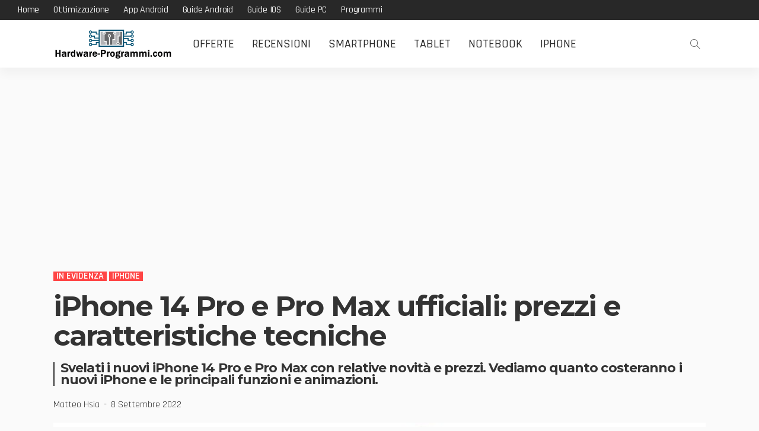

--- FILE ---
content_type: text/html; charset=UTF-8
request_url: https://www.hardware-programmi.com/iphone-14-pro-e-pro-max-ufficiali-prezzi-e-caratteristiche-tecniche/
body_size: 16532
content:
<!DOCTYPE html> <html lang="it-IT"> <head> <meta charset="UTF-8"/> <meta http-equiv="X-UA-Compatible" content="IE=edge"> <meta name="viewport" content="width=device-width, initial-scale=1.0"> <link rel="profile" href="//gmpg.org/xfn/11"/> <link rel="pingback" href="/xmlrpc.php"/> <script type="960eb468614d9ff001e6ef2a-application/javascript">var newsmax_ruby_ajax_url = "https://www.hardware-programmi.com/wp-admin/admin-ajax.php"</script><meta name='robots' content='index, follow, max-image-preview:large, max-snippet:-1, max-video-preview:-1'/> <style>img:is([sizes="auto" i], [sizes^="auto," i]) { contain-intrinsic-size: 3000px 1500px }</style> <title>iPhone 14 Pro e Pro Max ufficiali: prezzi e caratteristiche tecniche - Hardware-Programmi.com</title> <link rel="canonical" href="https://www.hardware-programmi.com/iphone-14-pro-e-pro-max-ufficiali-prezzi-e-caratteristiche-tecniche/"/> <meta property="og:locale" content="it_IT"/> <meta property="og:type" content="article"/> <meta property="og:title" content="iPhone 14 Pro e Pro Max ufficiali: prezzi e caratteristiche tecniche - Hardware-Programmi.com"/> <meta property="og:description" content="Finalmente usciti i nuovi iPhone 14, iPhone 14 Plus, iPhone 14 Pro e Pro Max con diverse novità da conoscere in modo da capire se un eventuale passaggio al nuovo modello ci potrebbe interessare. Esteticamente ormai è difficile trovare qualcosa di diverso, ma all&#8217;interno dei nuovi iPhone ed in particolare sulle versioni iPhone 14 Pro [&hellip;]"/> <meta property="og:url" content="https://www.hardware-programmi.com/iphone-14-pro-e-pro-max-ufficiali-prezzi-e-caratteristiche-tecniche/"/> <meta property="og:site_name" content="Hardware-Programmi.com"/> <meta property="article:published_time" content="2022-09-08T12:48:26+00:00"/> <meta property="og:image" content="https://www.hardware-programmi.com/wp-content/uploads/2022/09/iphone-14-prezzi-caratteristiche.jpg"/> <meta property="og:image:width" content="1000"/> <meta property="og:image:height" content="514"/> <meta property="og:image:type" content="image/jpeg"/> <meta name="author" content="Matteo Hsia"/> <meta name="twitter:card" content="summary_large_image"/> <meta name="twitter:creator" content="@hsiama"/> <meta name="twitter:site" content="@hsiama"/> <meta name="twitter:label1" content="Scritto da"/> <meta name="twitter:data1" content="Matteo Hsia"/> <meta name="twitter:label2" content="Tempo di lettura stimato"/> <meta name="twitter:data2" content="3 minuti"/> <script type="application/ld+json" class="yoast-schema-graph">{"@context":"https://schema.org","@graph":[{"@type":"Article","@id":"https://www.hardware-programmi.com/iphone-14-pro-e-pro-max-ufficiali-prezzi-e-caratteristiche-tecniche/#article","isPartOf":{"@id":"https://www.hardware-programmi.com/iphone-14-pro-e-pro-max-ufficiali-prezzi-e-caratteristiche-tecniche/"},"author":{"name":"Matteo Hsia","@id":"https://www.hardware-programmi.com/#/schema/person/4152122def90913cddc264ac94d0fda6"},"headline":"iPhone 14 Pro e Pro Max ufficiali: prezzi e caratteristiche tecniche","datePublished":"2022-09-08T12:48:26+00:00","mainEntityOfPage":{"@id":"https://www.hardware-programmi.com/iphone-14-pro-e-pro-max-ufficiali-prezzi-e-caratteristiche-tecniche/"},"wordCount":421,"publisher":{"@id":"https://www.hardware-programmi.com/#/schema/person/4152122def90913cddc264ac94d0fda6"},"image":{"@id":"https://www.hardware-programmi.com/iphone-14-pro-e-pro-max-ufficiali-prezzi-e-caratteristiche-tecniche/#primaryimage"},"thumbnailUrl":"https://www.hardware-programmi.com/wp-content/uploads/2022/09/iphone-14-prezzi-caratteristiche.jpg","keywords":["Elenco Smartphone","iPhone"],"articleSection":["In evidenza","iPhone"],"inLanguage":"it-IT"},{"@type":"WebPage","@id":"https://www.hardware-programmi.com/iphone-14-pro-e-pro-max-ufficiali-prezzi-e-caratteristiche-tecniche/","url":"https://www.hardware-programmi.com/iphone-14-pro-e-pro-max-ufficiali-prezzi-e-caratteristiche-tecniche/","name":"iPhone 14 Pro e Pro Max ufficiali: prezzi e caratteristiche tecniche - Hardware-Programmi.com","isPartOf":{"@id":"https://www.hardware-programmi.com/#website"},"primaryImageOfPage":{"@id":"https://www.hardware-programmi.com/iphone-14-pro-e-pro-max-ufficiali-prezzi-e-caratteristiche-tecniche/#primaryimage"},"image":{"@id":"https://www.hardware-programmi.com/iphone-14-pro-e-pro-max-ufficiali-prezzi-e-caratteristiche-tecniche/#primaryimage"},"thumbnailUrl":"https://www.hardware-programmi.com/wp-content/uploads/2022/09/iphone-14-prezzi-caratteristiche.jpg","datePublished":"2022-09-08T12:48:26+00:00","breadcrumb":{"@id":"https://www.hardware-programmi.com/iphone-14-pro-e-pro-max-ufficiali-prezzi-e-caratteristiche-tecniche/#breadcrumb"},"inLanguage":"it-IT","potentialAction":[{"@type":"ReadAction","target":["https://www.hardware-programmi.com/iphone-14-pro-e-pro-max-ufficiali-prezzi-e-caratteristiche-tecniche/"]}]},{"@type":"ImageObject","inLanguage":"it-IT","@id":"https://www.hardware-programmi.com/iphone-14-pro-e-pro-max-ufficiali-prezzi-e-caratteristiche-tecniche/#primaryimage","url":"https://www.hardware-programmi.com/wp-content/uploads/2022/09/iphone-14-prezzi-caratteristiche.jpg","contentUrl":"https://www.hardware-programmi.com/wp-content/uploads/2022/09/iphone-14-prezzi-caratteristiche.jpg","width":1000,"height":514},{"@type":"BreadcrumbList","@id":"https://www.hardware-programmi.com/iphone-14-pro-e-pro-max-ufficiali-prezzi-e-caratteristiche-tecniche/#breadcrumb","itemListElement":[{"@type":"ListItem","position":1,"name":"Home","item":"https://www.hardware-programmi.com/"},{"@type":"ListItem","position":2,"name":"In evidenza","item":"https://www.hardware-programmi.com/category/in-evidenza/"},{"@type":"ListItem","position":3,"name":"iPhone 14 Pro e Pro Max ufficiali: prezzi e caratteristiche tecniche"}]},{"@type":"WebSite","@id":"https://www.hardware-programmi.com/#website","url":"https://www.hardware-programmi.com/","name":"Hardware-Programmi.com","description":"","publisher":{"@id":"https://www.hardware-programmi.com/#/schema/person/4152122def90913cddc264ac94d0fda6"},"potentialAction":[{"@type":"SearchAction","target":{"@type":"EntryPoint","urlTemplate":"https://www.hardware-programmi.com/?s={search_term_string}"},"query-input":{"@type":"PropertyValueSpecification","valueRequired":true,"valueName":"search_term_string"}}],"inLanguage":"it-IT"},{"@type":["Person","Organization"],"@id":"https://www.hardware-programmi.com/#/schema/person/4152122def90913cddc264ac94d0fda6","name":"Matteo Hsia","image":{"@type":"ImageObject","inLanguage":"it-IT","@id":"https://www.hardware-programmi.com/#/schema/person/image/","url":"https://www.hardware-programmi.com/wp-content/uploads/2025/07/channels4_profile.jpg","contentUrl":"https://www.hardware-programmi.com/wp-content/uploads/2025/07/channels4_profile.jpg","width":600,"height":600,"caption":"Matteo Hsia"},"logo":{"@id":"https://www.hardware-programmi.com/#/schema/person/image/"},"sameAs":["https://www.hardware-programmi.com","https://www.instagram.com/hsiama/","https://www.youtube.com/user/hsiama"]}]}</script> <link rel='dns-prefetch' href="//fonts.googleapis.com/"/> <link rel="alternate" type="application/rss+xml" title="Hardware-Programmi.com &raquo; Feed" href="/feed/"/> <script type="960eb468614d9ff001e6ef2a-text/javascript">
window._wpemojiSettings = {"baseUrl":"https:\/\/s.w.org\/images\/core\/emoji\/16.0.1\/72x72\/","ext":".png","svgUrl":"https:\/\/s.w.org\/images\/core\/emoji\/16.0.1\/svg\/","svgExt":".svg","source":{"concatemoji":"https:\/\/www.hardware-programmi.com\/wp-includes\/js\/wp-emoji-release.min.js?ver=6.8.3"}};
/*! This file is auto-generated */
!function(s,n){var o,i,e;function c(e){try{var t={supportTests:e,timestamp:(new Date).valueOf()};sessionStorage.setItem(o,JSON.stringify(t))}catch(e){}}function p(e,t,n){e.clearRect(0,0,e.canvas.width,e.canvas.height),e.fillText(t,0,0);var t=new Uint32Array(e.getImageData(0,0,e.canvas.width,e.canvas.height).data),a=(e.clearRect(0,0,e.canvas.width,e.canvas.height),e.fillText(n,0,0),new Uint32Array(e.getImageData(0,0,e.canvas.width,e.canvas.height).data));return t.every(function(e,t){return e===a[t]})}function u(e,t){e.clearRect(0,0,e.canvas.width,e.canvas.height),e.fillText(t,0,0);for(var n=e.getImageData(16,16,1,1),a=0;a<n.data.length;a++)if(0!==n.data[a])return!1;return!0}function f(e,t,n,a){switch(t){case"flag":return n(e,"\ud83c\udff3\ufe0f\u200d\u26a7\ufe0f","\ud83c\udff3\ufe0f\u200b\u26a7\ufe0f")?!1:!n(e,"\ud83c\udde8\ud83c\uddf6","\ud83c\udde8\u200b\ud83c\uddf6")&&!n(e,"\ud83c\udff4\udb40\udc67\udb40\udc62\udb40\udc65\udb40\udc6e\udb40\udc67\udb40\udc7f","\ud83c\udff4\u200b\udb40\udc67\u200b\udb40\udc62\u200b\udb40\udc65\u200b\udb40\udc6e\u200b\udb40\udc67\u200b\udb40\udc7f");case"emoji":return!a(e,"\ud83e\udedf")}return!1}function g(e,t,n,a){var r="undefined"!=typeof WorkerGlobalScope&&self instanceof WorkerGlobalScope?new OffscreenCanvas(300,150):s.createElement("canvas"),o=r.getContext("2d",{willReadFrequently:!0}),i=(o.textBaseline="top",o.font="600 32px Arial",{});return e.forEach(function(e){i[e]=t(o,e,n,a)}),i}function t(e){var t=s.createElement("script");t.src=e,t.defer=!0,s.head.appendChild(t)}"undefined"!=typeof Promise&&(o="wpEmojiSettingsSupports",i=["flag","emoji"],n.supports={everything:!0,everythingExceptFlag:!0},e=new Promise(function(e){s.addEventListener("DOMContentLoaded",e,{once:!0})}),new Promise(function(t){var n=function(){try{var e=JSON.parse(sessionStorage.getItem(o));if("object"==typeof e&&"number"==typeof e.timestamp&&(new Date).valueOf()<e.timestamp+604800&&"object"==typeof e.supportTests)return e.supportTests}catch(e){}return null}();if(!n){if("undefined"!=typeof Worker&&"undefined"!=typeof OffscreenCanvas&&"undefined"!=typeof URL&&URL.createObjectURL&&"undefined"!=typeof Blob)try{var e="postMessage("+g.toString()+"("+[JSON.stringify(i),f.toString(),p.toString(),u.toString()].join(",")+"));",a=new Blob([e],{type:"text/javascript"}),r=new Worker(URL.createObjectURL(a),{name:"wpTestEmojiSupports"});return void(r.onmessage=function(e){c(n=e.data),r.terminate(),t(n)})}catch(e){}c(n=g(i,f,p,u))}t(n)}).then(function(e){for(var t in e)n.supports[t]=e[t],n.supports.everything=n.supports.everything&&n.supports[t],"flag"!==t&&(n.supports.everythingExceptFlag=n.supports.everythingExceptFlag&&n.supports[t]);n.supports.everythingExceptFlag=n.supports.everythingExceptFlag&&!n.supports.flag,n.DOMReady=!1,n.readyCallback=function(){n.DOMReady=!0}}).then(function(){return e}).then(function(){var e;n.supports.everything||(n.readyCallback(),(e=n.source||{}).concatemoji?t(e.concatemoji):e.wpemoji&&e.twemoji&&(t(e.twemoji),t(e.wpemoji)))}))}((window,document),window._wpemojiSettings);
</script> <link rel='stylesheet' id='newsmax_ruby_core_style-css' href="/wp-content/plugins/newsmax-core/assets/style.css?ver=1.5" media='all'/> <style id='wp-emoji-styles-inline-css'> img.wp-smiley, img.emoji { display: inline !important; border: none !important; box-shadow: none !important; height: 1em !important; width: 1em !important; margin: 0 0.07em !important; vertical-align: -0.1em !important; background: none !important; padding: 0 !important; } </style> <link rel='stylesheet' id='wp-block-library-css' href="/wp-includes/css/dist/block-library/style.min.css?ver=6.8.3" media='all'/> <style id='wp-block-library-theme-inline-css'> .wp-block-audio :where(figcaption){color:#555;font-size:13px;text-align:center}.is-dark-theme .wp-block-audio :where(figcaption){color:#ffffffa6}.wp-block-audio{margin:0 0 1em}.wp-block-code{border:1px solid #ccc;border-radius:4px;font-family:Menlo,Consolas,monaco,monospace;padding:.8em 1em}.wp-block-embed :where(figcaption){color:#555;font-size:13px;text-align:center}.is-dark-theme .wp-block-embed :where(figcaption){color:#ffffffa6}.wp-block-embed{margin:0 0 1em}.blocks-gallery-caption{color:#555;font-size:13px;text-align:center}.is-dark-theme .blocks-gallery-caption{color:#ffffffa6}:root :where(.wp-block-image figcaption){color:#555;font-size:13px;text-align:center}.is-dark-theme :root :where(.wp-block-image figcaption){color:#ffffffa6}.wp-block-image{margin:0 0 1em}.wp-block-pullquote{border-bottom:4px solid;border-top:4px solid;color:currentColor;margin-bottom:1.75em}.wp-block-pullquote cite,.wp-block-pullquote footer,.wp-block-pullquote__citation{color:currentColor;font-size:.8125em;font-style:normal;text-transform:uppercase}.wp-block-quote{border-left:.25em solid;margin:0 0 1.75em;padding-left:1em}.wp-block-quote cite,.wp-block-quote footer{color:currentColor;font-size:.8125em;font-style:normal;position:relative}.wp-block-quote:where(.has-text-align-right){border-left:none;border-right:.25em solid;padding-left:0;padding-right:1em}.wp-block-quote:where(.has-text-align-center){border:none;padding-left:0}.wp-block-quote.is-large,.wp-block-quote.is-style-large,.wp-block-quote:where(.is-style-plain){border:none}.wp-block-search .wp-block-search__label{font-weight:700}.wp-block-search__button{border:1px solid #ccc;padding:.375em .625em}:where(.wp-block-group.has-background){padding:1.25em 2.375em}.wp-block-separator.has-css-opacity{opacity:.4}.wp-block-separator{border:none;border-bottom:2px solid;margin-left:auto;margin-right:auto}.wp-block-separator.has-alpha-channel-opacity{opacity:1}.wp-block-separator:not(.is-style-wide):not(.is-style-dots){width:100px}.wp-block-separator.has-background:not(.is-style-dots){border-bottom:none;height:1px}.wp-block-separator.has-background:not(.is-style-wide):not(.is-style-dots){height:2px}.wp-block-table{margin:0 0 1em}.wp-block-table td,.wp-block-table th{word-break:normal}.wp-block-table :where(figcaption){color:#555;font-size:13px;text-align:center}.is-dark-theme .wp-block-table :where(figcaption){color:#ffffffa6}.wp-block-video :where(figcaption){color:#555;font-size:13px;text-align:center}.is-dark-theme .wp-block-video :where(figcaption){color:#ffffffa6}.wp-block-video{margin:0 0 1em}:root :where(.wp-block-template-part.has-background){margin-bottom:0;margin-top:0;padding:1.25em 2.375em} </style> <style id='classic-theme-styles-inline-css'> /*! This file is auto-generated */ .wp-block-button__link{color:#fff;background-color:#32373c;border-radius:9999px;box-shadow:none;text-decoration:none;padding:calc(.667em + 2px) calc(1.333em + 2px);font-size:1.125em}.wp-block-file__button{background:#32373c;color:#fff;text-decoration:none} </style> <style id='global-styles-inline-css'> :root{--wp--preset--aspect-ratio--square: 1;--wp--preset--aspect-ratio--4-3: 4/3;--wp--preset--aspect-ratio--3-4: 3/4;--wp--preset--aspect-ratio--3-2: 3/2;--wp--preset--aspect-ratio--2-3: 2/3;--wp--preset--aspect-ratio--16-9: 16/9;--wp--preset--aspect-ratio--9-16: 9/16;--wp--preset--color--black: #000000;--wp--preset--color--cyan-bluish-gray: #abb8c3;--wp--preset--color--white: #ffffff;--wp--preset--color--pale-pink: #f78da7;--wp--preset--color--vivid-red: #cf2e2e;--wp--preset--color--luminous-vivid-orange: #ff6900;--wp--preset--color--luminous-vivid-amber: #fcb900;--wp--preset--color--light-green-cyan: #7bdcb5;--wp--preset--color--vivid-green-cyan: #00d084;--wp--preset--color--pale-cyan-blue: #8ed1fc;--wp--preset--color--vivid-cyan-blue: #0693e3;--wp--preset--color--vivid-purple: #9b51e0;--wp--preset--gradient--vivid-cyan-blue-to-vivid-purple: linear-gradient(135deg,rgba(6,147,227,1) 0%,rgb(155,81,224) 100%);--wp--preset--gradient--light-green-cyan-to-vivid-green-cyan: linear-gradient(135deg,rgb(122,220,180) 0%,rgb(0,208,130) 100%);--wp--preset--gradient--luminous-vivid-amber-to-luminous-vivid-orange: linear-gradient(135deg,rgba(252,185,0,1) 0%,rgba(255,105,0,1) 100%);--wp--preset--gradient--luminous-vivid-orange-to-vivid-red: linear-gradient(135deg,rgba(255,105,0,1) 0%,rgb(207,46,46) 100%);--wp--preset--gradient--very-light-gray-to-cyan-bluish-gray: linear-gradient(135deg,rgb(238,238,238) 0%,rgb(169,184,195) 100%);--wp--preset--gradient--cool-to-warm-spectrum: linear-gradient(135deg,rgb(74,234,220) 0%,rgb(151,120,209) 20%,rgb(207,42,186) 40%,rgb(238,44,130) 60%,rgb(251,105,98) 80%,rgb(254,248,76) 100%);--wp--preset--gradient--blush-light-purple: linear-gradient(135deg,rgb(255,206,236) 0%,rgb(152,150,240) 100%);--wp--preset--gradient--blush-bordeaux: linear-gradient(135deg,rgb(254,205,165) 0%,rgb(254,45,45) 50%,rgb(107,0,62) 100%);--wp--preset--gradient--luminous-dusk: linear-gradient(135deg,rgb(255,203,112) 0%,rgb(199,81,192) 50%,rgb(65,88,208) 100%);--wp--preset--gradient--pale-ocean: linear-gradient(135deg,rgb(255,245,203) 0%,rgb(182,227,212) 50%,rgb(51,167,181) 100%);--wp--preset--gradient--electric-grass: linear-gradient(135deg,rgb(202,248,128) 0%,rgb(113,206,126) 100%);--wp--preset--gradient--midnight: linear-gradient(135deg,rgb(2,3,129) 0%,rgb(40,116,252) 100%);--wp--preset--font-size--small: 13px;--wp--preset--font-size--medium: 20px;--wp--preset--font-size--large: 36px;--wp--preset--font-size--x-large: 42px;--wp--preset--spacing--20: 0.44rem;--wp--preset--spacing--30: 0.67rem;--wp--preset--spacing--40: 1rem;--wp--preset--spacing--50: 1.5rem;--wp--preset--spacing--60: 2.25rem;--wp--preset--spacing--70: 3.38rem;--wp--preset--spacing--80: 5.06rem;--wp--preset--shadow--natural: 6px 6px 9px rgba(0, 0, 0, 0.2);--wp--preset--shadow--deep: 12px 12px 50px rgba(0, 0, 0, 0.4);--wp--preset--shadow--sharp: 6px 6px 0px rgba(0, 0, 0, 0.2);--wp--preset--shadow--outlined: 6px 6px 0px -3px rgba(255, 255, 255, 1), 6px 6px rgba(0, 0, 0, 1);--wp--preset--shadow--crisp: 6px 6px 0px rgba(0, 0, 0, 1);}:where(.is-layout-flex){gap: 0.5em;}:where(.is-layout-grid){gap: 0.5em;}body .is-layout-flex{display: flex;}.is-layout-flex{flex-wrap: wrap;align-items: center;}.is-layout-flex > :is(*, div){margin: 0;}body .is-layout-grid{display: grid;}.is-layout-grid > :is(*, div){margin: 0;}:where(.wp-block-columns.is-layout-flex){gap: 2em;}:where(.wp-block-columns.is-layout-grid){gap: 2em;}:where(.wp-block-post-template.is-layout-flex){gap: 1.25em;}:where(.wp-block-post-template.is-layout-grid){gap: 1.25em;}.has-black-color{color: var(--wp--preset--color--black) !important;}.has-cyan-bluish-gray-color{color: var(--wp--preset--color--cyan-bluish-gray) !important;}.has-white-color{color: var(--wp--preset--color--white) !important;}.has-pale-pink-color{color: var(--wp--preset--color--pale-pink) !important;}.has-vivid-red-color{color: var(--wp--preset--color--vivid-red) !important;}.has-luminous-vivid-orange-color{color: var(--wp--preset--color--luminous-vivid-orange) !important;}.has-luminous-vivid-amber-color{color: var(--wp--preset--color--luminous-vivid-amber) !important;}.has-light-green-cyan-color{color: var(--wp--preset--color--light-green-cyan) !important;}.has-vivid-green-cyan-color{color: var(--wp--preset--color--vivid-green-cyan) !important;}.has-pale-cyan-blue-color{color: var(--wp--preset--color--pale-cyan-blue) !important;}.has-vivid-cyan-blue-color{color: var(--wp--preset--color--vivid-cyan-blue) !important;}.has-vivid-purple-color{color: var(--wp--preset--color--vivid-purple) !important;}.has-black-background-color{background-color: var(--wp--preset--color--black) !important;}.has-cyan-bluish-gray-background-color{background-color: var(--wp--preset--color--cyan-bluish-gray) !important;}.has-white-background-color{background-color: var(--wp--preset--color--white) !important;}.has-pale-pink-background-color{background-color: var(--wp--preset--color--pale-pink) !important;}.has-vivid-red-background-color{background-color: var(--wp--preset--color--vivid-red) !important;}.has-luminous-vivid-orange-background-color{background-color: var(--wp--preset--color--luminous-vivid-orange) !important;}.has-luminous-vivid-amber-background-color{background-color: var(--wp--preset--color--luminous-vivid-amber) !important;}.has-light-green-cyan-background-color{background-color: var(--wp--preset--color--light-green-cyan) !important;}.has-vivid-green-cyan-background-color{background-color: var(--wp--preset--color--vivid-green-cyan) !important;}.has-pale-cyan-blue-background-color{background-color: var(--wp--preset--color--pale-cyan-blue) !important;}.has-vivid-cyan-blue-background-color{background-color: var(--wp--preset--color--vivid-cyan-blue) !important;}.has-vivid-purple-background-color{background-color: var(--wp--preset--color--vivid-purple) !important;}.has-black-border-color{border-color: var(--wp--preset--color--black) !important;}.has-cyan-bluish-gray-border-color{border-color: var(--wp--preset--color--cyan-bluish-gray) !important;}.has-white-border-color{border-color: var(--wp--preset--color--white) !important;}.has-pale-pink-border-color{border-color: var(--wp--preset--color--pale-pink) !important;}.has-vivid-red-border-color{border-color: var(--wp--preset--color--vivid-red) !important;}.has-luminous-vivid-orange-border-color{border-color: var(--wp--preset--color--luminous-vivid-orange) !important;}.has-luminous-vivid-amber-border-color{border-color: var(--wp--preset--color--luminous-vivid-amber) !important;}.has-light-green-cyan-border-color{border-color: var(--wp--preset--color--light-green-cyan) !important;}.has-vivid-green-cyan-border-color{border-color: var(--wp--preset--color--vivid-green-cyan) !important;}.has-pale-cyan-blue-border-color{border-color: var(--wp--preset--color--pale-cyan-blue) !important;}.has-vivid-cyan-blue-border-color{border-color: var(--wp--preset--color--vivid-cyan-blue) !important;}.has-vivid-purple-border-color{border-color: var(--wp--preset--color--vivid-purple) !important;}.has-vivid-cyan-blue-to-vivid-purple-gradient-background{background: var(--wp--preset--gradient--vivid-cyan-blue-to-vivid-purple) !important;}.has-light-green-cyan-to-vivid-green-cyan-gradient-background{background: var(--wp--preset--gradient--light-green-cyan-to-vivid-green-cyan) !important;}.has-luminous-vivid-amber-to-luminous-vivid-orange-gradient-background{background: var(--wp--preset--gradient--luminous-vivid-amber-to-luminous-vivid-orange) !important;}.has-luminous-vivid-orange-to-vivid-red-gradient-background{background: var(--wp--preset--gradient--luminous-vivid-orange-to-vivid-red) !important;}.has-very-light-gray-to-cyan-bluish-gray-gradient-background{background: var(--wp--preset--gradient--very-light-gray-to-cyan-bluish-gray) !important;}.has-cool-to-warm-spectrum-gradient-background{background: var(--wp--preset--gradient--cool-to-warm-spectrum) !important;}.has-blush-light-purple-gradient-background{background: var(--wp--preset--gradient--blush-light-purple) !important;}.has-blush-bordeaux-gradient-background{background: var(--wp--preset--gradient--blush-bordeaux) !important;}.has-luminous-dusk-gradient-background{background: var(--wp--preset--gradient--luminous-dusk) !important;}.has-pale-ocean-gradient-background{background: var(--wp--preset--gradient--pale-ocean) !important;}.has-electric-grass-gradient-background{background: var(--wp--preset--gradient--electric-grass) !important;}.has-midnight-gradient-background{background: var(--wp--preset--gradient--midnight) !important;}.has-small-font-size{font-size: var(--wp--preset--font-size--small) !important;}.has-medium-font-size{font-size: var(--wp--preset--font-size--medium) !important;}.has-large-font-size{font-size: var(--wp--preset--font-size--large) !important;}.has-x-large-font-size{font-size: var(--wp--preset--font-size--x-large) !important;} :where(.wp-block-post-template.is-layout-flex){gap: 1.25em;}:where(.wp-block-post-template.is-layout-grid){gap: 1.25em;} :where(.wp-block-columns.is-layout-flex){gap: 2em;}:where(.wp-block-columns.is-layout-grid){gap: 2em;} :root :where(.wp-block-pullquote){font-size: 1.5em;line-height: 1.6;} </style> <link rel='stylesheet' id='newsmax-fonts-css' href="//fonts.googleapis.com/css?family=Raleway%3A400%7CMontserrat%3A700%2C500%7CRajdhani%3A600%2C400%2C500%2C700%7CLato%3A400&#038;font-display=swap&#038;ver=5.2" media='all'/> <link rel='stylesheet' id='bootstrap-css' href="/wp-content/themes/newsmax/assets/external/bootstrap.css?ver=v3.3.1" media='all'/> <link rel='stylesheet' id='font-awesome-css' href="/wp-content/themes/newsmax/assets/external/font-awesome.css?ver=v4.7.0" media='all'/> <link rel='stylesheet' id='simple-line-icons-css' href="/wp-content/themes/newsmax/assets/external/simple-line-icons.css?ver=v2.4.0" media='all'/> <link rel='stylesheet' id='newsmax-miscellaneous-css' href="/wp-content/themes/newsmax/assets/css/miscellaneous.css?ver=5.2" media='all'/> <link rel='stylesheet' id='newsmax-ruby-main-css' href="/wp-content/themes/newsmax/assets/css/main.css?ver=5.2" media='all'/> <link rel='stylesheet' id='newsmax-ruby-responsive-css' href="/wp-content/themes/newsmax/assets/css/responsive.css?ver=5.2" media='all'/> <link rel='stylesheet' id='newsmax-ruby-style-css' href="/wp-content/themes/newsmax/style.css?ver=5.2" media='all'/> <style id='newsmax-ruby-style-inline-css'> #newsmax_ruby_navbar_widget_button-_multiwidget .widget-btn {}#newsmax_ruby_navbar_widget_button-_multiwidget .widget-btn:hover {} .main-menu-inner .sub-menu, .small-menu-wrap,.header-style-5 .main-menu-inner .sub-menu, .header-style-5 .small-menu-wrap{background-color: #333333;}.mega-col-menu.mega-menu-wrap .sub-menu .sub-menu a,.mega-menu-wrap .block-footer, .small-menu-inner .sub-menu a{border-color: rgba(255,255,255,.1);}.main-menu-inner .sub-menu, .small-menu-wrap{color :#eeeeee;}.sub-menu > li > a:hover, li.is-current-sub{ background-color: rgba(255,255,255,.1); color :#ffffff;}.small-menu-wrap .sub-menu li > a:hover,.mega-col-menu.sub-menu .mega-col-menu-inner a:hover,.small-menu-wrap .sub-menu li > a:hover{color :#ffffff;}.small-menu-inner > li > a, .breadcrumb-wrap, .widget-btn { font-family: Rajdhani;}.small-menu-inner > li > a, .widget-btn { font-weight: 500;}.small-menu-inner {font-size:20px}.small-menu-inner .sub-menu { font-family: Rajdhani;}.small-menu-inner .sub-menu a { font-size: 20px;}.logo-inner img {max-height: 99px;}.breadcrumb-wrap { font-size: 13px;}.post-review-icon, .post-review-score, .score-bar, .review-box-wrap .post-review-info { background-color: #8ad890;}.review-el .review-info-score { color: #8ad890;}body { background-color : #fafafa;background-repeat : no-repeat;background-size : cover;background-attachment : fixed;background-position : left top;}.footer-inner { background-color : #282828;background-repeat : no-repeat;background-size : cover;background-attachment : fixed;background-position : center center;}.banner-wrap { background-color : #ffffff;background-repeat : no-repeat;background-size : cover;background-attachment : fixed;background-position : center center;}body, p {font-family:Raleway;font-weight:400;font-size:20px;line-height:26px;color:#282828;}.main-menu-inner > li > a {font-family:Rajdhani;font-weight:500;text-transform:uppercase;font-size:20px;}.navbar-wrap .is-sub-default {font-family:Rajdhani;font-weight:500;text-transform:capitalize;font-size:20px;letter-spacing:-0.2px;}.topbar-wrap {font-family:Rajdhani;font-weight:500;text-transform:capitalize;font-size:16px;letter-spacing:-0.2px;}.off-canvas-nav-wrap .sub-menu a {font-family:Rajdhani;font-weight:500;text-transform:uppercase;font-size:18px;}.logo-wrap.is-logo-text .logo-title, .off-canvas-logo-wrap.is-logo-text .logo-text {font-family:Rajdhani;font-weight:700;text-transform:none;font-size:42px;letter-spacing:-1px;}.site-tagline {font-family:Raleway;font-weight:400;font-size:16px;}.logo-mobile-wrap .logo-text {font-family:Rajdhani;font-weight:700;text-transform:uppercase;font-size:28px;letter-spacing:-1px;}.block-header-wrap, .is-block-header-style-5 .block-header-wrap {font-family:Rajdhani;font-weight:500;text-transform:uppercase;font-size:16px;}.widget-title, .is-block-header-style-5 .widget-title.block-title {font-family:Rajdhani;font-weight:500;text-transform:uppercase;font-size:16px;}h1 {font-family:Montserrat;font-weight:700;}h2 {font-family:Montserrat;font-weight:700;}h3 {font-family:Montserrat;font-weight:700;font-size:22px;line-height:22px;}h4 {font-family:Montserrat;font-weight:700;}h5 {font-family:Montserrat;font-weight:700;}h6 {font-family:Montserrat;font-weight:700;}.post-cat-info {font-family:Rajdhani;font-weight:600;text-transform:uppercase;font-size:16px;}.post-meta-info {font-family:Rajdhani;font-weight:400;text-transform:capitalize;font-size:16px;color:#aaaaaa;}.post-btn a {font-family:Lato;font-weight:400;font-size:16px;}.post-title.is-size-0 {font-family:Montserrat;font-weight:700;text-transform:none;font-size:48px;line-height:50px;color:#333333;}.post-title.is-size-1 {font-family:Montserrat;font-weight:700;text-transform:none;font-size:38px;line-height:38px;color:#333333;}.post-title.is-size-2 {font-family:Montserrat;font-weight:700;text-transform:none;font-size:24px;line-height:24px;color:#333333;}.post-title.is-size-3 {font-family:Montserrat;font-weight:700;text-transform:none;font-size:20px;line-height:20px;color:#333333;}.post-title.is-size-4 {font-family:Montserrat;font-weight:500;text-transform:none;font-size:16px;line-height:18px;color:#333333;}@media only screen and (min-width: 992px) and (max-width: 1199px) {body .post-title.is-size-0 {font-size: 34px;line-height: 34px;}body .post-title.is-size-1 {font-size: 34px;line-height: 34px;}body .post-title.is-size-2 {font-size: 20px;line-height: 20px;}body .post-title.is-size-3 {font-size: 20px;line-height: 25px;}body .post-title.is-size-4 {font-size: 16px;line-height: 18px;}}@media only screen and (max-width: 991px) {body .post-title.is-size-0 {font-size: 32px;line-height: 32px;}body .post-title.is-size-1 {font-size: 32px;line-height: 32px;}body .post-title.is-size-2 {font-size: 18px;line-height: 18px;}body .post-title.is-size-3 {font-size: 16px;line-height: 21px;}body .post-title.is-size-4 {font-size: 16px;line-height: 18px;}}@media only screen and (max-width: 767px) {body .post-title.is-size-0 {font-size: 27px;line-height: 27px;}body .post-title.is-size-1 {font-size: 23px;line-height: 23px;}body .post-title.is-size-2 {font-size: 23px;line-height: 23px;}body .post-title.is-size-3 {font-size: 19px;line-height: 19px;}body .post-title.is-size-4, .post-list-2 .post-title a, .post-list-3 .post-title a {font-size: 16px;line-height: 18px;}}@media only screen and (max-width: 767px) {body, p {font-size: 18px !important;line-height: 23px !important;}.post-excerpt p {}.entry h1 {}.entry h2 {}.entry h3 {}.entry h4 {}.entry h5 {}.entry h6 {}}.entry a:not(button), .widget_rss a:hover {color :#003366;}.post-meta-info-duration { font-family:Rajdhani;}.widget_recent_entries li a, .recentcomments a, .wp-block-latest-posts a { font-family:Montserrat;} </style> <link rel='stylesheet' id='redux-google-fonts-newsmax_ruby_theme_options-css' href="//fonts.googleapis.com/css?family=Raleway%3A100%2C200%2C300%2C400%2C500%2C600%2C700%2C800%2C900%2C100italic%2C200italic%2C300italic%2C400italic%2C500italic%2C600italic%2C700italic%2C800italic%2C900italic%7CMontserrat%3A700%2C500%7CRajdhani%3A600%2C400%2C500%2C700%7CLato%3A400&#038;subset=latin%2Clatin-ext&#038;ver=1764845592" media='all'/> <script src="https://www.hardware-programmi.com/wp-includes/js/jquery/jquery.min.js?ver=3.7.1" id="jquery-core-js" type="960eb468614d9ff001e6ef2a-text/javascript"></script> <script src="https://www.hardware-programmi.com/wp-includes/js/jquery/jquery-migrate.min.js?ver=3.4.1" id="jquery-migrate-js" type="960eb468614d9ff001e6ef2a-text/javascript"></script> <!--[if lt IE 9]> <script src="/wp-content/themes/newsmax/assets/external/html5shiv.min.js?ver=3.7.3" id="html5-js"></script> <![endif]--> <link rel="https://api.w.org/" href="/wp-json/"/><link rel="alternate" title="JSON" type="application/json" href="/wp-json/wp/v2/posts/135936"/><link rel="EditURI" type="application/rsd+xml" title="RSD" href="/xmlrpc.php?rsd"/> <meta name="generator" content="WordPress 6.8.3"/> <link rel='shortlink' href="/?p=135936"/> <link rel="alternate" title="oEmbed (JSON)" type="application/json+oembed" href="/wp-json/oembed/1.0/embed?url=https%3A%2F%2Fwww.hardware-programmi.com%2Fiphone-14-pro-e-pro-max-ufficiali-prezzi-e-caratteristiche-tecniche%2F"/> <link rel="alternate" title="oEmbed (XML)" type="text/xml+oembed" href="/wp-json/oembed/1.0/embed?url=https%3A%2F%2Fwww.hardware-programmi.com%2Fiphone-14-pro-e-pro-max-ufficiali-prezzi-e-caratteristiche-tecniche%2F&#038;format=xml"/> <link rel="llms-sitemap" href="/llms.txt"/> <link rel="icon" href="/wp-content/uploads/2017/10/cropped-LOGO-32x32.jpg" sizes="32x32"/> <link rel="icon" href="/wp-content/uploads/2017/10/cropped-LOGO-192x192.jpg" sizes="192x192"/> <link rel="apple-touch-icon" href="/wp-content/uploads/2017/10/cropped-LOGO-180x180.jpg"/> <meta name="msapplication-TileImage" content="https://www.hardware-programmi.com/wp-content/uploads/2017/10/cropped-LOGO-270x270.jpg"/> <style type="text/css" title="dynamic-css" class="options-output">.banner-wrap{background-color:#ffffff;background-repeat:no-repeat;background-size:cover;background-attachment:fixed;background-position:center center;}body,p{font-family:Raleway;line-height:26px;font-weight:400;font-style:normal;color:#282828;font-size:20px;}.post-excerpt p{line-height:16px;font-size:16px;}.post-title.is-size-0{font-family:Montserrat;text-transform:none;line-height:50px;font-weight:700;font-style:normal;color:#333333;font-size:48px;}.post-title.is-size-1{font-family:Montserrat;text-transform:none;line-height:38px;font-weight:700;font-style:normal;color:#333333;font-size:38px;}.post-title.is-size-2{font-family:Montserrat;text-transform:none;line-height:24px;font-weight:700;font-style:normal;color:#333333;font-size:24px;}.post-title.is-size-3{font-family:Montserrat;text-transform:none;line-height:20px;font-weight:700;font-style:normal;color:#333333;font-size:20px;}.post-title.is-size-4{font-family:Montserrat;text-transform:none;line-height:18px;font-weight:500;font-style:normal;color:#333333;font-size:16px;}.post-cat-info{font-family:Rajdhani;text-transform:uppercase;font-weight:600;font-style:normal;font-size:16px;}.post-meta-info{font-family:Rajdhani;text-transform:capitalize;font-weight:400;font-style:normal;color:#aaaaaa;font-size:16px;}.post-btn a{font-family:Lato;font-weight:400;font-style:normal;font-size:16px;}.block-header-wrap,.is-block-header-style-5 .block-header-wrap{font-family:Rajdhani;text-transform:uppercase;font-weight:500;font-style:normal;font-size:16px;}.widget-title, .is-block-header-style-5 .widget-title.block-title{font-family:Rajdhani;text-transform:uppercase;font-weight:500;font-style:normal;font-size:16px;}.main-menu-inner > li > a{font-family:Rajdhani;text-transform:uppercase;font-weight:500;font-style:normal;font-size:20px;}.navbar-wrap .is-sub-default{font-family:Rajdhani;text-transform:capitalize;letter-spacing:-0.2px;font-weight:500;font-style:normal;font-size:20px;}.topbar-wrap{font-family:Rajdhani;text-transform:capitalize;letter-spacing:-0.2px;font-weight:500;font-style:normal;font-size:16px;}.off-canvas-nav-wrap{font-family:Rajdhani;text-transform:uppercase;font-weight:500;font-style:normal;font-size:19px;}.off-canvas-nav-wrap .sub-menu a{font-family:Rajdhani;text-transform:uppercase;font-weight:500;font-style:normal;font-size:18px;}.logo-wrap.is-logo-text .logo-title,.off-canvas-logo-wrap.is-logo-text .logo-text{font-family:Rajdhani;text-transform:none;letter-spacing:-1px;font-weight:700;font-style:normal;font-size:42px;}.site-tagline{font-family:Raleway;font-weight:400;font-style:normal;font-size:16px;}.logo-mobile-wrap .logo-text{font-family:Rajdhani;text-transform:uppercase;letter-spacing:-1px;font-weight:700;font-style:normal;font-size:28px;}.entry h1{font-family:Montserrat;font-weight:700;font-style:normal;}.entry h2{font-family:Montserrat;font-weight:700;font-style:normal;}.entry h3{font-family:Montserrat;line-height:22px;font-weight:700;font-style:normal;font-size:22px;}.entry h4{font-family:Montserrat;font-weight:700;font-style:normal;}.entry h5{font-family:Montserrat;font-weight:700;font-style:normal;}.entry h6{font-family:Montserrat;font-weight:700;font-style:normal;}</style> <script data-ad-client="ca-pub-1352224496827597" async src="https://pagead2.googlesyndication.com/pagead/js/adsbygoogle.js" type="960eb468614d9ff001e6ef2a-text/javascript"></script> <script async src="https://www.googletagmanager.com/gtag/js?id=G-1SMLJJH6G0" type="960eb468614d9ff001e6ef2a-text/javascript"></script> <script async src="https://www.googletagmanager.com/gtag/js?id=G-1SMLJJH6G0" type="960eb468614d9ff001e6ef2a-text/javascript"></script> <script type="960eb468614d9ff001e6ef2a-text/javascript">
  window.dataLayer = window.dataLayer || [];
  function gtag(){dataLayer.push(arguments);}
  gtag('js', new Date());

  gtag('config', 'G-1SMLJJH6G0');
</script> </head> <body class="wp-singular post-template-default single single-post postid-135936 single-format-standard wp-theme-newsmax ruby-body is-holder is-navbar-sticky is-site-fullwidth is-smart-sticky is-site-smooth-display is-fw-topbar is-sidebar-style-2 is-breadcrumb is-back-top is-block-header-style-4 is-hide-excerpt is-cat-style-3 is-btn-style-1 is-entry-image-popup" data-slider_autoplay="1" data-slider_play_speed="5550"> <div class="off-canvas-wrap off-canvas-holder is-dark-style is-light-text"> <a href="#" id="ruby-off-canvas-close-btn"><i class="ruby-close-btn"></i></a> <div class="off-canvas-inner"> <div class="off-canvas-search"> <form method="get" class="searchform" action="/"> <div class="ruby-search"> <span class="search-input"><input type="text" placeholder="Cerca e premi invio!" name="s" title="search for:"/></span> <span class="search-submit"><input type="submit"/><i class="icon-simple icon-magnifier"></i></span> </div> </form> </div> <div id="ruby-off-canvas-nav" class="off-canvas-nav-wrap"> <div class="menu-queed-footer-menu-container"><ul id="offcanvas-menu" class="off-canvas-nav-inner"><li id="menu-item-87682" class="menu-item menu-item-type-custom menu-item-object-custom menu-item-has-children menu-item-87682"><a>Android</a> <ul class="sub-menu"> <li id="menu-item-87686" class="menu-item menu-item-type-custom menu-item-object-custom menu-item-87686"><a href="/tag/google-play-store/" data-wpel-link="internal">Google Play Store</a></li> <li id="menu-item-87687" class="menu-item menu-item-type-custom menu-item-object-custom menu-item-87687"><a href="/tag/applicazioni-utili-android-indispensabili/" data-wpel-link="internal">Applicazioni utili</a></li> <li id="menu-item-87690" class="menu-item menu-item-type-custom menu-item-object-custom menu-item-87690"><a href="/tag/guide-android/" data-wpel-link="internal">Tutorial</a></li> <li id="menu-item-87689" class="menu-item menu-item-type-custom menu-item-object-custom menu-item-87689"><a href="/tag/personalizzazione-android/" data-wpel-link="internal">Personalizzazione</a></li> </ul> </li> <li id="menu-item-87685" class="menu-item menu-item-type-custom menu-item-object-custom menu-item-has-children menu-item-87685"><a>Apple</a> <ul class="sub-menu"> <li id="menu-item-87703" class="menu-item menu-item-type-custom menu-item-object-custom menu-item-87703"><a href="/tag/iphone/" data-wpel-link="internal">iPhone</a></li> <li id="menu-item-87704" class="menu-item menu-item-type-custom menu-item-object-custom menu-item-87704"><a href="/tag/nuovo-ipad-apple/" data-wpel-link="internal">iPad</a></li> <li id="menu-item-87705" class="menu-item menu-item-type-custom menu-item-object-custom menu-item-87705"><a href="/tag/guide-ios-iphone-ipad/" data-wpel-link="internal">Guide</a></li> <li id="menu-item-87706" class="menu-item menu-item-type-custom menu-item-object-custom menu-item-87706"><a href="/tag/applicazioni-iphone-ipad-ios/" data-wpel-link="internal">Applicazioni</a></li> </ul> </li> <li id="menu-item-87683" class="menu-item menu-item-type-custom menu-item-object-custom menu-item-has-children menu-item-87683"><a>Mobile</a> <ul class="sub-menu"> <li id="menu-item-87691" class="menu-item menu-item-type-custom menu-item-object-custom menu-item-87691"><a href="/tag/smartphone/" data-wpel-link="internal">Elenco Smartphone</a></li> <li id="menu-item-87694" class="menu-item menu-item-type-custom menu-item-object-custom menu-item-87694"><a href="/tag/tablet-pc/" data-wpel-link="internal">Elenco Tablet</a></li> <li id="menu-item-115455" class="menu-item menu-item-type-custom menu-item-object-custom menu-item-115455"><a href="/tag/tariffe-telefoniche-operatori-italiani/" data-wpel-link="internal">Operatori mobile</a></li> <li id="menu-item-115456" class="menu-item menu-item-type-custom menu-item-object-custom menu-item-115456"><a href="/tag/velocizzare-e-ottimizzare-android-pc-tablet/" data-wpel-link="internal">Ottimizzazione</a></li> </ul> </li> <li id="menu-item-87684" class="menu-item menu-item-type-custom menu-item-object-custom menu-item-has-children menu-item-87684"><a>Windows</a> <ul class="sub-menu"> <li id="menu-item-87701" class="menu-item menu-item-type-custom menu-item-object-custom menu-item-87701"><a href="/tag/programmi-windows-guide/" data-wpel-link="internal">Guide per usare PC</a></li> <li id="menu-item-115452" class="menu-item menu-item-type-custom menu-item-object-custom menu-item-115452"><a href="/tag/programmi/" data-wpel-link="internal">Programmi da installare</a></li> <li id="menu-item-115454" class="menu-item menu-item-type-custom menu-item-object-custom menu-item-115454"><a href="/tag/pc-desktop/" data-wpel-link="internal">PC Desktop</a></li> <li id="menu-item-87698" class="menu-item menu-item-type-custom menu-item-object-custom menu-item-87698"><a href="/tag/notebook/" data-wpel-link="internal">Portatili PC</a></li> </ul> </li> <li id="menu-item-87696" class="menu-item menu-item-type-custom menu-item-object-custom menu-item-has-children menu-item-87696"><a>Offerte</a> <ul class="sub-menu"> <li id="menu-item-115460" class="menu-item menu-item-type-custom menu-item-object-custom menu-item-115460"><a href="/tag/offerte-tecnologia/" data-wpel-link="internal">Cosa comprare</a></li> <li id="menu-item-87688" class="menu-item menu-item-type-custom menu-item-object-custom menu-item-87688"><a href="/tag/giochi/" data-wpel-link="internal">Giochi</a></li> <li id="menu-item-115453" class="menu-item menu-item-type-custom menu-item-object-custom menu-item-115453"><a href="/tag/guida-acquisti-prodotti-tecnologici/" data-wpel-link="internal">Guida acquisti</a></li> <li id="menu-item-115451" class="menu-item menu-item-type-custom menu-item-object-custom menu-item-115451"><a href="/tag/accessori-hi-tech/" data-wpel-link="internal">Gadget tech</a></li> </ul> </li> </ul></div> </div> </div> </div><div id="ruby-site" class="site-outer"> <div class="header-wrap header-style-2"> <div class="header-inner"> <div class="topbar-wrap topbar-style-1"> <div class="ruby-container"> <div class="topbar-inner container-inner clearfix"> <div class="topbar-left"> <nav id="ruby-topbar-navigation" class="topbar-menu-wrap"> <div class="menu-minimal-container"><ul id="topbar-menu" class="topbar-menu-inner"><li id="menu-item-118876" class="menu-item menu-item-type-custom menu-item-object-custom menu-item-home menu-item-118876"><a href="/" data-wpel-link="internal">Home</a></li> <li id="menu-item-118871" class="menu-item menu-item-type-custom menu-item-object-custom menu-item-118871"><a href="/tag/velocizzare-e-ottimizzare-android-pc-tablet/" data-wpel-link="internal">Ottimizzazione</a></li> <li id="menu-item-119532" class="menu-item menu-item-type-custom menu-item-object-custom menu-item-119532"><a href="/tag/google-play-store/" data-wpel-link="internal">App Android</a></li> <li id="menu-item-118873" class="menu-item menu-item-type-custom menu-item-object-custom menu-item-118873"><a href="/tag/guide-android/" data-wpel-link="internal">Guide Android</a></li> <li id="menu-item-118874" class="menu-item menu-item-type-custom menu-item-object-custom menu-item-118874"><a href="/tag/guide-ios-iphone-ipad/" data-wpel-link="internal">Guide iOS</a></li> <li id="menu-item-118875" class="menu-item menu-item-type-custom menu-item-object-custom menu-item-118875"><a href="/tag/programmi-windows-guide/" data-wpel-link="internal">Guide PC</a></li> <li id="menu-item-118877" class="menu-item menu-item-type-custom menu-item-object-custom menu-item-118877"><a href="/tag/programmi/" data-wpel-link="internal">Programmi</a></li> </ul></div> </nav> </div> <div class="topbar-right"> </div> </div> </div> </div> <div class="navbar-outer clearfix"> <div class="navbar-wrap"> <div class="ruby-container"> <div class="navbar-inner container-inner clearfix"> <div class="navbar-mobile"> <div class="off-canvas-btn-wrap"> <div class="off-canvas-btn"> <a href="#" class="ruby-toggle" title="off-canvas button"> <span class="icon-toggle"></span> </a> </div> </div> <div class="logo-mobile-wrap is-logo-image"> <a href="/" class="logo-mobile" title="Hardware-programmi.com" data-wpel-link="internal"> <img height="99" width="350" src="/wp-content/uploads/2018/01/hardware-programmi-com.png" alt="blog tecnologia Matteo Hsia" loading="lazy"> </a> </div> </div> <div class="navbar-left"> <div class="logo-wrap is-logo-image" itemscope itemtype="https://schema.org/Organization"> <div class="logo-inner"> <a href="/" class="logo" title="Hardware-programmi.com" data-wpel-link="internal"> <img height="99" width="350" src="/wp-content/uploads/2018/01/hardware-programmi-com.png" alt="blog tecnologia Matteo Hsia" loading="lazy"> </a> </div> </div> <nav id="ruby-main-menu" class="main-menu-wrap" itemscope itemtype="https://schema.org/SiteNavigationElement"> <div class="menu-main-container"><ul id="main-menu" class="main-menu-inner"><li id="menu-item-119526" class="menu-item menu-item-type-custom menu-item-object-custom menu-item-119526"><a href="/tag/offerte-tecnologia/" data-wpel-link="internal">Offerte</a></li><li id="menu-item-119527" class="menu-item menu-item-type-custom menu-item-object-custom menu-item-119527"><a href="/tag/recensioni-prodotti/" data-wpel-link="internal">Recensioni</a></li><li id="menu-item-119531" class="menu-item menu-item-type-custom menu-item-object-custom menu-item-119531"><a href="/tag/smartphone/" data-wpel-link="internal">Smartphone</a></li><li id="menu-item-119529" class="menu-item menu-item-type-custom menu-item-object-custom menu-item-119529"><a href="/tag/tablet-pc/" data-wpel-link="internal">Tablet</a></li><li id="menu-item-119528" class="menu-item menu-item-type-custom menu-item-object-custom menu-item-119528"><a href="/tag/notebook/" data-wpel-link="internal">Notebook</a></li><li id="menu-item-119530" class="menu-item menu-item-type-custom menu-item-object-custom menu-item-119530"><a href="/tag/iphone/" data-wpel-link="internal">iPhone</a></li></ul></div></nav> </div> <div class="navbar-right"> <div class="navbar-elements"> <div class="navbar-search mobile-hide"> <a href="#" id="ruby-navbar-search-icon" data-mfp-src="#ruby-header-search-popup" data-effect="mpf-ruby-effect header-search-popup-outer" title="search" class="navbar-search-icon"> <i class="icon-simple icon-magnifier"></i> </a> </div> </div> </div> </div> </div> </div> </div> </div> <div id="ruby-header-search-popup" class="header-search-popup mfp-hide mfp-animation"> <div class="header-search-popup-inner is-light-text"> <form class="search-form" method="get" action="/"> <fieldset> <input id="ruby-search-input" type="text" class="field" name="s" placeholder="Scrivi quello che vuoi cercare" autocomplete="off"> <button type="submit" class="btn"><i class="icon-simple icon-magnifier" aria-hidden="true"></i></button> </fieldset> <div class="header-search-result"></div> </form> </div> </div> </div> <div class="site-wrap"> <div class="site-mask"></div> <div class="site-inner"><div class="single-post-outer clearfix"><article id="135936" class="single-post-wrap single-post-2 is-single-left post-135936 post type-post status-publish format-standard has-post-thumbnail hentry category-in-evidenza category-iphone tag-smartphone tag-iphone" itemscope itemtype="https://schema.org/Article"><div class="ruby-page-wrap ruby-section row is-sidebar-none ruby-container single-wrap"> <div id="site-breadcrumb" class="breadcrumb-outer"> <div class="breadcrumb-wrap"> <div class="breadcrumb-inner ruby-container"> </div> </div> </div> <div class="single-post-top"><div class="post-cat-info single-post-cat-info"><a class="cat-info-el cat-info-id-456" href="/category/in-evidenza/" title="In evidenza" data-wpel-link="internal">In evidenza</a><a class="cat-info-el cat-info-id-27" href="/category/iphone/" title="iPhone" data-wpel-link="internal">iPhone</a></div><h1 class="single-title post-title entry-title is-size-0" itemprop="headline">iPhone 14 Pro e Pro Max ufficiali: prezzi e caratteristiche tecniche</h1></div><div class="ruby-content-wrap single-inner content-without-sidebar col-xs-12"><div class="single-post-header"><div class="single-subtitle post-title is-size-3"><h3>Svelati i nuovi iPhone 14 Pro e Pro Max con relative novità e prezzi. Vediamo quanto costeranno i nuovi iPhone e le principali funzioni e animazioni.</h3></div><div class="single-post-meta-info clearfix is-hide-fulldate"><div class="single-post-meta-info-inner"><div class="post-meta-info is-hide-icon"><span class="meta-info-el meta-info-author"><span class="author-meta-name"><a href="/author/hsiama/" data-wpel-link="internal">Matteo Hsia</a></span></span><span class="meta-info-el meta-info-date"><span>8 Settembre 2022</span></span></div></div></div><div class="single-post-thumb-outer"><div class="post-thumb"><img width="750" height="460" src="/wp-content/uploads/2022/09/iphone-14-prezzi-caratteristiche-750x460.jpg" class="attachment-newsmax_ruby_crop_750x460 size-newsmax_ruby_crop_750x460 wp-post-image" alt="iphone 14 prezzi caratteristiche" decoding="async" fetchpriority="high"/></div></div><div class="single-post-action clearfix"><div class="single-post-meta-info-share"><span class="share-bar-el share-bar-label"><i class="icon-simple icon-share"></i></span><a class="share-bar-el icon-facebook" href="//www.facebook.com/sharer.php?u=https%3A%2F%2Fwww.hardware-programmi.com%2Fiphone-14-pro-e-pro-max-ufficiali-prezzi-e-caratteristiche-tecniche%2F" onclick="if (!window.__cfRLUnblockHandlers) return false; window.open(this.href, &#039;mywin&#039;,&#039;left=50,top=50,width=600,height=350,toolbar=0&#039;); return false;" data-wpel-link="internal" data-cf-modified-960eb468614d9ff001e6ef2a-=""><i class="fa fa-facebook color-facebook"></i></a><a class="share-bar-el icon-twitter" href="//twitter.com/intent/tweet?text=iPhone+14+Pro+e+Pro+Max+ufficiali%3A+prezzi+e+caratteristiche+tecniche&amp;url=https%3A%2F%2Fwww.hardware-programmi.com%2Fiphone-14-pro-e-pro-max-ufficiali-prezzi-e-caratteristiche-tecniche%2F&amp;via=Hardware-Programmi.com" data-wpel-link="internal"><i class="fa fa-twitter color-twitter"></i><span style="display: none"><script type="960eb468614d9ff001e6ef2a-text/javascript">!function(d,s,id){var js,fjs=d.getElementsByTagName(s)[0];if(!d.getElementById(id)){js=d.createElement(s);js.id=id;js.src="//platform.twitter.com/widgets.js";fjs.parentNode.insertBefore(js,fjs);}}(document,"script","twitter-wjs");</script></span></a><a class="share-bar-el icon-email" href="/cdn-cgi/l/email-protection#[base64]"><i class="fa fa-envelope"></i></a></div></div></div><div class="single-post-body"><div class="entry single-entry"><div class="entry-content" itemprop="articleBody"><p>Finalmente usciti i nuovi iPhone 14, iPhone 14 Plus, iPhone 14 Pro e Pro Max con diverse novità da conoscere in modo da capire se un eventuale passaggio al nuovo modello ci potrebbe interessare.</p> <p>Esteticamente ormai è difficile trovare qualcosa di diverso, ma all&#8217;interno dei nuovi iPhone ed in particolare sulle versioni iPhone 14 Pro e Pro Max è possibile trovare un<strong> comparto fotografico ulteriormente migliorato</strong> si nella qualità che nelle funzioni che ci permetteranno di ottenere risultati mai visti.</p><div class="xXbHTg0r" style="clear:both;float:left;width:100%;margin:0 0 20px 0;"><div align="center"> <ins class="adsbygoogle" style="display:inline-block;width:336px;height:280px" data-ad-client="ca-pub-1352224496827597" data-ad-slot="8336070486"></ins> <script data-cfasync="false" src="/cdn-cgi/scripts/5c5dd728/cloudflare-static/email-decode.min.js"></script><script type="960eb468614d9ff001e6ef2a-text/javascript">
(adsbygoogle = window.adsbygoogle || []).push({});
</script> </div></div> <p>Oltre alla pura potenza è possibile trovare i nuovi effetti di animazione che comprende il <strong>Dynamic Island</strong>, ovvero l&#8217;ovale nero in alto al centro dello schermo che va a sostituire il <a href="/schermo-notch-smartphone-cose-cosa-significa/" data-wpel-link="internal"><strong>notch</strong></a> permettendoci di sfruttare il Dynamic Island a nostro favore con notifiche, riproduzione musicale e molto altro ancora.</p> <p><strong>Qui a seguire il breve video ufficiale dedicato ai nuovi iPhone 14:</strong></p> <h3>Dynamic Island</h3> <p><iframe title="Introducing Dynamic Island on iPhone 14 Pro | Apple" width="1170" height="658" src="//www.youtube.com/embed/WuEH265pUy4?feature=oembed" frameborder="0" allow="accelerometer; autoplay; clipboard-write; encrypted-media; gyroscope; picture-in-picture" allowfullscreen></iframe></p> <h3 class="style-scope ytd-watch-metadata">iPhone 14 &amp; iPhone 14 Plus</h3> <p><iframe title="iPhone 14 &amp; iPhone 14 Plus | Big and Bigger | Apple" width="1170" height="658" src="//www.youtube.com/embed/ehbmC1irQuY?feature=oembed" frameborder="0" allow="accelerometer; autoplay; clipboard-write; encrypted-media; gyroscope; picture-in-picture" allowfullscreen></iframe></p> <h3 class="style-scope ytd-watch-metadata">iPhone 14 &amp; iPhone 14 Pro</h3> <p><iframe loading="lazy" title="A Guided Tour of iPhone 14 &amp; iPhone 14 Pro | Apple" width="1170" height="658" src="//www.youtube.com/embed/cgpSBjWutGY?feature=oembed" frameborder="0" allow="accelerometer; autoplay; clipboard-write; encrypted-media; gyroscope; picture-in-picture" allowfullscreen></iframe></p> <p>Sui nuovi iPhone 14 Pro e Pro Max possiamo trovare il nuovo <strong>display Super Retina XDR Always-on con ProMotion</strong> e processore  <strong>A16 Bionic</strong><strong> più performante del 20% rispetto alla generazione precedente.</strong></p> <p>Altro punto di forza è la fotocamera con <strong>Photonic Engine</strong> che andrà a migliorare ulteriormente le foto con scarsa luce insieme al sensore più grande da 48Mpx (f/1,78, lunghezza focale 24mm, quad-pixel da 2,44um, lente a 7 elementi, 100% Focus Pixel, sensor-shift OIS di 2a generazione). Ad affiancare la fotocamera principale potremo trovare anche:</p> <ul> <li><strong>fotocamera ultra grandangolare: 12MP</strong>, f/2,2, pixel da 1,4um, lunghezza focale 13mm, lenti a 6 elementi, 100% Focus Pixel, fotografia macro</li> <li><strong>fotocamera tele</strong></li> <li><strong>fotocamera TrueDepth,</strong> f/1,9, AF</li> <li>nuovo flash True Tone con 9 led</li> </ul> <p>Nuova modalità implementate per foto e video pronti per immortalare qualsiasi momendo:</p> <ul> <li>modalità notturna</li> <li>Apple ProRAW</li> <li>modalità Action</li> <li>modalità Cinema</li> <li>Smart HDR 4</li> <li>modalità ritratto</li> </ul> <p>Grazie all&#8217;accelerometro all&#8217;interno dei nuovi iPhone sarà anche possibile inviare una chiamata SOS in caso di incidente.</p> <p>iPhone 14 e 14 Plus  con le due fotocamere dietro e iPhone 14 PRO e 14 Pro Max con le 3 fotocamere dietro.</p> <div id='gallery-1' class='gallery galleryid-135936 gallery-columns-4 gallery-size-thumbnail'><figure class='gallery-item'> <div class='gallery-icon landscape'> <a href="iphone-14/" data-wpel-link="internal"><img loading="lazy" decoding="async" width="150" height="150" src="/wp-content/uploads/2022/09/iphone-14-150x150.jpg" class="attachment-thumbnail size-thumbnail" alt="iphone 14" srcset="https://www.hardware-programmi.com/wp-content/uploads/2022/09/iphone-14-150x150.jpg 150w, https://www.hardware-programmi.com/wp-content/uploads/2022/09/iphone-14-380x380.jpg 380w" sizes="auto, (max-width: 150px) 100vw, 150px"/></a> </div></figure><figure class='gallery-item'> <div class='gallery-icon portrait'> <a href="iphone-14-pro-max/" data-wpel-link="internal"><img loading="lazy" decoding="async" width="150" height="150" src="/wp-content/uploads/2022/09/iphone-14-pro-max-150x150.jpg" class="attachment-thumbnail size-thumbnail" alt="iphone 14 pro max" srcset="https://www.hardware-programmi.com/wp-content/uploads/2022/09/iphone-14-pro-max-150x150.jpg 150w, https://www.hardware-programmi.com/wp-content/uploads/2022/09/iphone-14-pro-max-380x380.jpg 380w" sizes="auto, (max-width: 150px) 100vw, 150px"/></a> </div></figure><figure class='gallery-item'> <div class='gallery-icon landscape'> <a href="iphone-14-pro/" data-wpel-link="internal"><img loading="lazy" decoding="async" width="150" height="150" src="/wp-content/uploads/2022/09/iphone-14-pro-150x150.jpg" class="attachment-thumbnail size-thumbnail" alt="iphone 14 pro" srcset="https://www.hardware-programmi.com/wp-content/uploads/2022/09/iphone-14-pro-150x150.jpg 150w, https://www.hardware-programmi.com/wp-content/uploads/2022/09/iphone-14-pro-380x380.jpg 380w" sizes="auto, (max-width: 150px) 100vw, 150px"/></a> </div></figure><figure class='gallery-item'> <div class='gallery-icon landscape'> <a href="iphone-14-prezzi-caratteristiche/" data-wpel-link="internal"><img loading="lazy" decoding="async" width="150" height="150" src="/wp-content/uploads/2022/09/iphone-14-prezzi-caratteristiche-150x150.jpg" class="attachment-thumbnail size-thumbnail" alt="iphone 14 prezzi caratteristiche" srcset="https://www.hardware-programmi.com/wp-content/uploads/2022/09/iphone-14-prezzi-caratteristiche-150x150.jpg 150w, https://www.hardware-programmi.com/wp-content/uploads/2022/09/iphone-14-prezzi-caratteristiche-380x380.jpg 380w" sizes="auto, (max-width: 150px) 100vw, 150px"/></a> </div></figure> </div> <h2>Prezzi Italia  iPhone 14 Pro e Pro Max</h2> <ul> <li><strong>iPhone 14 Pro</strong> <ul> <li>versione 128GB: <strong>1.339 euro</strong></li> <li>versione 256GB: <strong>1.469 euro</strong></li> <li>versione 512GB: <strong>1.729 euro</strong></li> <li>versione 1TB: <strong>1.989 euro</strong></li> </ul> </li> <li><strong>iPhone 14 Pro Max</strong> <ul> <li>versione 128GB: <strong>1.489 euro</strong></li> <li>versione 256GB: <strong>1.619 euro</strong></li> <li>versione 512GB: <strong>1.879 euro</strong></li> <li>versione 1TB: <strong>2.139 euro</strong></li> </ul> </li> </ul> <p><strong>La disponibilità</strong> effettiva sarà dal <strong>15 Settembre</strong> con possibilità di effettuare il <strong>preordine dal 9 di Settembre</strong>.</p> <p>Per maggiori informazioni potete sulle specifiche tecniche di tutti i nuovi iPhone 14 potete visitare il <a href="//www.apple.com/it/iphone/" data-wpel-link="external" target="_blank" rel="nofollow external noopener noreferrer"><strong>sito ufficiale Apple.</strong></a></p> <div class="single-post-ad is-ad-script single-post-ad-bottom"><div> <ins class="adsbygoogle" style="display:inline-block;width:336px;height:280px" data-ad-client="ca-pub-1352224496827597" data-ad-slot="8336070486"></ins> <script type="960eb468614d9ff001e6ef2a-text/javascript">
(adsbygoogle = window.adsbygoogle || []).push({});
</script></div></div><div class="single-post-tag-outer post-title is-size-4"><div class="single-post-tag"><span class="tag-label">Argomenti</span><a target="_blank" href="/tag/smartphone/" title="Elenco Smartphone" data-wpel-link="internal">Elenco Smartphone</a><a target="_blank" href="/tag/iphone/" title="iPhone" data-wpel-link="internal">iPhone</a></div></div></div></div><div class="single-post-share-big"><div class="single-post-share-big-inner"><a class="share-bar-el-big icon-facebook" href="//www.facebook.com/sharer.php?u=https%3A%2F%2Fwww.hardware-programmi.com%2Fiphone-14-pro-e-pro-max-ufficiali-prezzi-e-caratteristiche-tecniche%2F" onclick="if (!window.__cfRLUnblockHandlers) return false; window.open(this.href, &#039;mywin&#039;,&#039;left=50,top=50,width=600,height=350,toolbar=0&#039;); return false;" data-wpel-link="internal" data-cf-modified-960eb468614d9ff001e6ef2a-=""><i class="fa fa-facebook color-facebook"></i><span>Condividi su Facebbok</span></a><a class="share-bar-el-big icon-twitter" href="//twitter.com/intent/tweet?text=iPhone+14+Pro+e+Pro+Max+ufficiali%3A+prezzi+e+caratteristiche+tecniche&amp;url=https%3A%2F%2Fwww.hardware-programmi.com%2Fiphone-14-pro-e-pro-max-ufficiali-prezzi-e-caratteristiche-tecniche%2F&amp;via=Hardware-Programmi.com" data-wpel-link="internal"><i class="fa fa-twitter color-twitter"></i><span>Condividi su Twitter</span></a><a class="share-bar-el-big icon-email" href="/cdn-cgi/l/email-protection#[base64]"><i class="fa fa-envelope"></i><span>Condividi tramite Email</span></a></div></div><meta itemscope itemprop="mainEntityOfPage" itemType="https://schema.org/WebPage" itemid="https://www.hardware-programmi.com/iphone-14-pro-e-pro-max-ufficiali-prezzi-e-caratteristiche-tecniche/"/><meta itemprop="headline " content="iPhone 14 Pro e Pro Max ufficiali: prezzi e caratteristiche tecniche"><span style="display: none;" itemprop="author" itemscope itemtype="https://schema.org/Person"><meta itemprop="name" content="Matteo Hsia"></span><span style="display: none;" itemprop="image" itemscope itemtype="https://schema.org/ImageObject"><meta itemprop="url" content="https://www.hardware-programmi.com/wp-content/uploads/2022/09/iphone-14-prezzi-caratteristiche.jpg"><meta itemprop="width" content="1000"><meta itemprop="height" content="514"></span><span style="display: none;" itemprop="publisher" itemscope itemtype="https://schema.org/Organization"><span style="display: none;" itemprop="logo" itemscope itemtype="https://schema.org/ImageObject"><meta itemprop="url" content="https://www.hardware-programmi.com/wp-content/uploads/2018/01/hardware-programmi-com.png"></span><meta itemprop="name" content="Matteo Hsia"></span><meta itemprop="datePublished" content="2022-09-08T14:48:26+00:00"/><meta itemprop="dateModified" content="2022-09-08T14:48:26+00:00"/></div><div class="single-post-box-outer"><nav class="single-post-box single-post-box-nav clearfix row"><div class="col-sm-6 col-xs-12 nav-el nav-left"><div class="nav-arrow"><i class="fa fa-angle-left"></i><span class="nav-sub-title">Articolo Precedente</span></div><h3 class="post-title is-size-4"><a href="/gopro-hero-11-black-mini-nuova-action-cam-compatta/" rel="bookmark" title="GoPro Hero 11 Black Mini, nuova action cam compatta?" data-wpel-link="internal">GoPro Hero 11 Black Mini, nuova action cam compatta?</a></h3></div><div class="col-sm-6 col-xs-12 nav-el nav-right"><div class="nav-arrow"><span class="nav-sub-title">Articolo successivo</span><i class="fa fa-angle-right"></i></div><h3 class="post-title is-size-4"><a href="/nuova-insta360-x3-laction-cam-360-tascabile-per-rendere-magica-ogni-azione/" rel="bookmark" title="Nuova Insta360 X3, l’Action Cam 360 tascabile per rendere magica ogni azione" data-wpel-link="internal">Nuova Insta360 X3, l’Action Cam 360 tascabile per rendere magica ogni azione</a></h3></div></nav><div class="single-post-box-author clearfix"><div class="box-author-thumb"><a href="/author/hsiama/" data-wpel-link="internal"><img alt='Matteo Hsia' src="//secure.gravatar.com/avatar/181047672c5b152955e6251b5bbe9c212d1345ea033d9ce4b6eedf953cc55459?s=100&#038;r=g" srcset='https://secure.gravatar.com/avatar/181047672c5b152955e6251b5bbe9c212d1345ea033d9ce4b6eedf953cc55459?s=200&#038;r=g 2x' class='avatar avatar-100 photo' height='100' width='100' loading='lazy' decoding='async'/></a></div><div class="box-author-content"><div class="box-author-title"><span class="box-author-title-caption">Autore</span><a href="/author/hsiama/" data-wpel-link="internal">Matteo Hsia</a></div><div class="box-author-desc"></div><div class="box-author-footer"><div class="box-author-social tooltips"><a class="icon-website" title="website" href="/" target="_blank" data-wpel-link="internal"><i class="fa fa-link" aria-hidden="true"></i></a><a class="icon-instagram" title="instagram" href="//www.instagram.com/hsiama/" target="_blank" data-wpel-link="external" rel="nofollow external noopener noreferrer"><i class="fa fa-instagram" aria-hidden="true"></i></a><a class="icon-youtube" title="youtube" href="//www.youtube.com/user/hsiama" target="_blank" data-wpel-link="external" rel="nofollow external noopener noreferrer"><i class="fa fa-youtube" aria-hidden="true"></i></a></div><div class="box-author-viewmore"><i class="fa fa-long-arrow-right"></i><span>Tutti gli articoli di</span><a href="/author/hsiama/" data-wpel-link="internal">Matteo Hsia</a></div></div></div></div><div class="single-post-box single-post-box-comment"><div class="box-comment-content"></div></div></div></div></div><div class="box-recommended ruby-block-wrap clearfix fw-block-grid-3 box-recommended-2"><div class="ruby-block-inner ruby-container"><div class="box-recommended-header block-header-wrap"><div class="block-header-inner"><div class="block-title"><h3>Raccomandati per te...</h3></div></div></div><div class="block-content-wrap"><div class="block-content-inner"><div class="post-outer ruby-col-5"><article class="post-wrap post-grid post-grid-3"><div class="post-header"><div class="post-thumb-outer ruby-animated-image ruby-fade"><div class="post-thumb is-image"><a href="/messaggio-iphone-il-tuo-dispositivo-e-stato-infettato-da-un-virus-cosa-devo-fare/" title="Messaggio iPhone il tuo dispositivo è stato infettato da un virus: cosa devo fare?" rel="bookmark" data-wpel-link="internal"><span class="thumbnail-resize"><img width="272" height="127" loading="lazy" src="/wp-content/uploads/2015/06/virus-iphone.jpg" srcset="https://www.hardware-programmi.com/wp-content/uploads/2015/06/virus-iphone.jpg 768w, https://www.hardware-programmi.com/wp-content/uploads/2015/06/virus-iphone.jpg 767w" sizes="(max-width: 767px) 33vw, 768px" alt=""/></span></a></div></div></div><div class="post-body"><h2 class="post-title entry-title is-size-4"><a class="post-title-link" href="/messaggio-iphone-il-tuo-dispositivo-e-stato-infettato-da-un-virus-cosa-devo-fare/" rel="bookmark" title="Messaggio iPhone il tuo dispositivo è stato infettato da un virus: cosa devo fare?" data-wpel-link="internal">Messaggio iPhone il tuo dispositivo è stato infettato da un virus: cosa devo fare?</a></h2><div class="post-meta-info is-hide-icon"><div class="post-meta-info-left"><span class="meta-info-el meta-info-date"><span>3 Gennaio 2017</span></span></div></div></div></article></div><div class="post-outer ruby-col-5"><article class="post-wrap post-grid post-grid-3"><div class="post-header"><div class="post-thumb-outer ruby-animated-image ruby-fade"><div class="post-thumb is-image"><a href="/alzare-volume-suoneria-iphone-x-laudio-musica-video/" title="Come alzare volume suoneria iPhone X e l&#8217;audio di musica e video" rel="bookmark" data-wpel-link="internal"><span class="thumbnail-resize"><img width="255" height="170" loading="lazy" src="/wp-content/uploads/2017/12/iphone-x-regolare-volume-audio.jpg" srcset="https://www.hardware-programmi.com/wp-content/uploads/2017/12/iphone-x-regolare-volume-audio.jpg 768w, https://www.hardware-programmi.com/wp-content/uploads/2017/12/iphone-x-regolare-volume-audio.jpg 767w" sizes="(max-width: 767px) 33vw, 768px" alt=""/></span></a></div></div></div><div class="post-body"><h2 class="post-title entry-title is-size-4"><a class="post-title-link" href="/alzare-volume-suoneria-iphone-x-laudio-musica-video/" rel="bookmark" title="Come alzare volume suoneria iPhone X e l&#8217;audio di musica e video" data-wpel-link="internal">Come alzare volume suoneria iPhone X e l&#8217;audio di musica e video</a></h2><div class="post-meta-info is-hide-icon"><div class="post-meta-info-left"><span class="meta-info-el meta-info-date"><span>14 Dicembre 2017</span></span></div></div></div></article></div><div class="post-outer ruby-col-5"><article class="post-wrap post-grid post-grid-3"><div class="post-header"><div class="post-thumb-outer ruby-animated-image ruby-fade"><div class="post-thumb is-image"><a href="/come-mettere-e-togliere-numero-privato-su-iphone/" title="Come mettere e togliere numero privato / sconosciuto su iPhone" rel="bookmark" data-wpel-link="internal"><span class="thumbnail-resize"><img width="272" height="170" loading="lazy" src="/wp-content/uploads/2018/03/come-impostare-numero-privato-iphone-272x170.jpg" srcset="https://www.hardware-programmi.com/wp-content/uploads/2018/03/come-impostare-numero-privato-iphone-272x170.jpg 768w, https://www.hardware-programmi.com/wp-content/uploads/2018/03/come-impostare-numero-privato-iphone-100x65.jpg 767w" sizes="(max-width: 767px) 33vw, 768px" alt=""/></span></a></div></div></div><div class="post-body"><h2 class="post-title entry-title is-size-4"><a class="post-title-link" href="/come-mettere-e-togliere-numero-privato-su-iphone/" rel="bookmark" title="Come mettere e togliere numero privato / sconosciuto su iPhone" data-wpel-link="internal">Come mettere e togliere numero privato / sconosciuto su iPhone</a></h2><div class="post-meta-info is-hide-icon"><div class="post-meta-info-left"><span class="meta-info-el meta-info-date"><span>28 Marzo 2018</span></span></div></div></div></article></div><div class="post-outer ruby-col-5"><article class="post-wrap post-grid post-grid-3"><div class="post-header"><div class="post-thumb-outer ruby-animated-image ruby-fade"><div class="post-thumb is-image"><a href="/come-ripristinare-liphone-alle-impostazioni-di-fabbrica/" title="Come ripristinare un iPhone o un iPad alle impostazioni di Fabbrica [RESET]" rel="bookmark" data-wpel-link="internal"><span class="thumbnail-resize"><img width="272" height="75" loading="lazy" src="/wp-content/uploads/2013/02/rirpristino-iPhone-itunes.jpg" srcset="https://www.hardware-programmi.com/wp-content/uploads/2013/02/rirpristino-iPhone-itunes.jpg 768w, https://www.hardware-programmi.com/wp-content/uploads/2013/02/rirpristino-iPhone-itunes.jpg 767w" sizes="(max-width: 767px) 33vw, 768px" alt=""/></span></a></div></div></div><div class="post-body"><h2 class="post-title entry-title is-size-4"><a class="post-title-link" href="/come-ripristinare-liphone-alle-impostazioni-di-fabbrica/" rel="bookmark" title="Come ripristinare un iPhone o un iPad alle impostazioni di Fabbrica [RESET]" data-wpel-link="internal">Come ripristinare un iPhone o un iPad alle impostazioni di Fabbrica [RESET]</a></h2><div class="post-meta-info is-hide-icon"><div class="post-meta-info-left"><span class="meta-info-el meta-info-date"><span>9 Febbraio 2024</span></span></div></div></div></article></div><div class="post-outer ruby-col-5"><article class="post-wrap post-grid post-grid-3"><div class="post-header"><div class="post-thumb-outer ruby-animated-image ruby-fade"><div class="post-thumb is-image"><a href="/huawei-mate-x-smartphone-5g-o-talbet-doppio-schermo-2-in-1/" title="HUAWEI Mate X: smartphone 5G o talbet? Doppio schermo 2-in-1" rel="bookmark" data-wpel-link="internal"><span class="thumbnail-resize"><img width="272" height="170" loading="lazy" src="/wp-content/uploads/2019/02/Huawei-Mate-X-prezzo-specifiche-272x170.jpg" srcset="https://www.hardware-programmi.com/wp-content/uploads/2019/02/Huawei-Mate-X-prezzo-specifiche-272x170.jpg 768w, https://www.hardware-programmi.com/wp-content/uploads/2019/02/Huawei-Mate-X-prezzo-specifiche-100x65.jpg 767w" sizes="(max-width: 767px) 33vw, 768px" alt=""/></span></a></div></div></div><div class="post-body"><h2 class="post-title entry-title is-size-4"><a class="post-title-link" href="/huawei-mate-x-smartphone-5g-o-talbet-doppio-schermo-2-in-1/" rel="bookmark" title="HUAWEI Mate X: smartphone 5G o talbet? Doppio schermo 2-in-1" data-wpel-link="internal">HUAWEI Mate X: smartphone 5G o talbet? Doppio schermo 2-in-1</a></h2><div class="post-meta-info is-hide-icon"><div class="post-meta-info-left"><span class="meta-info-el meta-info-date"><span>25 Febbraio 2019</span></span></div></div></div></article></div></div></div></div></div></article></div><div id="ruby-footer" class="footer-wrap footer-style-1 is-light-text"> <div class="footer-inner"> <div class="footer-social-wrap bar-without-logo"> <div class="ruby-container"> <div class="footer-social-inner clearfix"> <div class="footer-about-us entry"> <h3>Riferimenti</h3> <p> <a href="/cdn-cgi/l/email-protection#6d051e040c43000c191908022d0a000c0401430e0200" title="scrivimi via email" style="color:white">Contatti</a> | <a href="/chi-sono/" style="color: white" data-wpel-link="internal">Chi Sono</a> | <a href="/informativa-cookie-policy/#privacy" title="Privacy Policy" target="_blank" style="color:white" data-wpel-link="internal">Privacy Policy</a> | </div> </div> </div> </div> </div> <div id="ruby-copyright" class="footer-copyright-wrap copyright-without-nav"> <div class="ruby-container"> <div class="copyright-inner clearfix"> <p class="copyright-text">© Copyright 2025</p> </div> </div> </div> </div></div> </div> </div> <script data-cfasync="false" src="/cdn-cgi/scripts/5c5dd728/cloudflare-static/email-decode.min.js"></script><script type="speculationrules">
{"prefetch":[{"source":"document","where":{"and":[{"href_matches":"\/*"},{"not":{"href_matches":["\/wp-*.php","\/wp-admin\/*","\/wp-content\/uploads\/*","\/wp-content\/*","\/wp-content\/plugins\/*","\/wp-content\/themes\/newsmax\/*","\/*\\?(.+)"]}},{"not":{"selector_matches":"a[rel~=\"nofollow\"]"}},{"not":{"selector_matches":".no-prefetch, .no-prefetch a"}}]},"eagerness":"conservative"}]}
</script> <script src="https://www.hardware-programmi.com/wp-content/plugins/newsmax-core/assets/script.js?ver=1.5" id="newsmax_ruby_core_script-js" type="960eb468614d9ff001e6ef2a-text/javascript"></script> <script src="https://www.hardware-programmi.com/wp-content/themes/newsmax/assets/external/modernizr.min.js?ver=v2.8.3" id="modernizr-js" type="960eb468614d9ff001e6ef2a-text/javascript"></script> <script src="https://www.hardware-programmi.com/wp-content/themes/newsmax/assets/external/jquery.ui.totop.min.js?ver=v1.2" id="jquery-uitotop-js" type="960eb468614d9ff001e6ef2a-text/javascript"></script> <script src="https://www.hardware-programmi.com/wp-includes/js/imagesloaded.min.js?ver=5.0.0" id="imagesloaded-js" type="960eb468614d9ff001e6ef2a-text/javascript"></script> <script src="https://www.hardware-programmi.com/wp-content/themes/newsmax/assets/external/jquery.waypoints.min.js?ver=v3.1.1" id="jquery-waypoints-js" type="960eb468614d9ff001e6ef2a-text/javascript"></script> <script src="https://www.hardware-programmi.com/wp-content/themes/newsmax/assets/external/slick.min.js?ver=v1.6.0" id="slick-js" type="960eb468614d9ff001e6ef2a-text/javascript"></script> <script src="https://www.hardware-programmi.com/wp-content/themes/newsmax/assets/external/jquery.tipsy.min.js?ver=v1.0" id="jquery-tipsy-js" type="960eb468614d9ff001e6ef2a-text/javascript"></script> <script src="https://www.hardware-programmi.com/wp-content/themes/newsmax/assets/external/jquery.magnific-popup.min.js?ver=v1.1.0" id="jquery-magnific-popup-js" type="960eb468614d9ff001e6ef2a-text/javascript"></script> <script src="https://www.hardware-programmi.com/wp-content/themes/newsmax/assets/external/jquery.justifiedGallery.min.js?ver=v3.6.0" id="jquery-justifiedgallery-js" type="960eb468614d9ff001e6ef2a-text/javascript"></script> <script src="https://www.hardware-programmi.com/wp-content/themes/newsmax/assets/external/jquery.backstretch.min.js?ver=v2.0.4" id="jquery-backstretch-js" type="960eb468614d9ff001e6ef2a-text/javascript"></script> <script src="https://www.hardware-programmi.com/wp-content/themes/newsmax/assets/external/smoothscroll.min.js?ver=v1.2.1" id="smoothscroll-js" type="960eb468614d9ff001e6ef2a-text/javascript"></script> <script src="https://www.hardware-programmi.com/wp-content/themes/newsmax/assets/external/jquery.fitvids.min.js?ver=v1.1" id="jquery-fitvids-js" type="960eb468614d9ff001e6ef2a-text/javascript"></script> <script src="https://www.hardware-programmi.com/wp-content/themes/newsmax/assets/external/jquery.sticky.min.js?ver=v1.0.3" id="jquery-sticky-js" type="960eb468614d9ff001e6ef2a-text/javascript"></script> <script src="https://www.hardware-programmi.com/wp-content/themes/newsmax/assets/external/jquery.ruby-sticky.min.js?ver=1.0" id="jquery-ruby-sticky-js" type="960eb468614d9ff001e6ef2a-text/javascript"></script> <script src="https://www.hardware-programmi.com/wp-content/themes/newsmax/assets/js/global.js?ver=5.2" id="newsmax-ruby-global-js" type="960eb468614d9ff001e6ef2a-text/javascript"></script> <script src="/cdn-cgi/scripts/7d0fa10a/cloudflare-static/rocket-loader.min.js" data-cf-settings="960eb468614d9ff001e6ef2a-|49" defer></script><script defer src="https://static.cloudflareinsights.com/beacon.min.js/vcd15cbe7772f49c399c6a5babf22c1241717689176015" integrity="sha512-ZpsOmlRQV6y907TI0dKBHq9Md29nnaEIPlkf84rnaERnq6zvWvPUqr2ft8M1aS28oN72PdrCzSjY4U6VaAw1EQ==" data-cf-beacon='{"version":"2024.11.0","token":"f3149b8861d74b128c1b113969f67bb5","r":1,"server_timing":{"name":{"cfCacheStatus":true,"cfEdge":true,"cfExtPri":true,"cfL4":true,"cfOrigin":true,"cfSpeedBrain":true},"location_startswith":null}}' crossorigin="anonymous"></script>
</body> </html>

--- FILE ---
content_type: text/html; charset=utf-8
request_url: https://www.google.com/recaptcha/api2/aframe
body_size: 269
content:
<!DOCTYPE HTML><html><head><meta http-equiv="content-type" content="text/html; charset=UTF-8"></head><body><script nonce="WxLSyupZ4YZxCFqroYEG6Q">/** Anti-fraud and anti-abuse applications only. See google.com/recaptcha */ try{var clients={'sodar':'https://pagead2.googlesyndication.com/pagead/sodar?'};window.addEventListener("message",function(a){try{if(a.source===window.parent){var b=JSON.parse(a.data);var c=clients[b['id']];if(c){var d=document.createElement('img');d.src=c+b['params']+'&rc='+(localStorage.getItem("rc::a")?sessionStorage.getItem("rc::b"):"");window.document.body.appendChild(d);sessionStorage.setItem("rc::e",parseInt(sessionStorage.getItem("rc::e")||0)+1);localStorage.setItem("rc::h",'1768951874705');}}}catch(b){}});window.parent.postMessage("_grecaptcha_ready", "*");}catch(b){}</script></body></html>